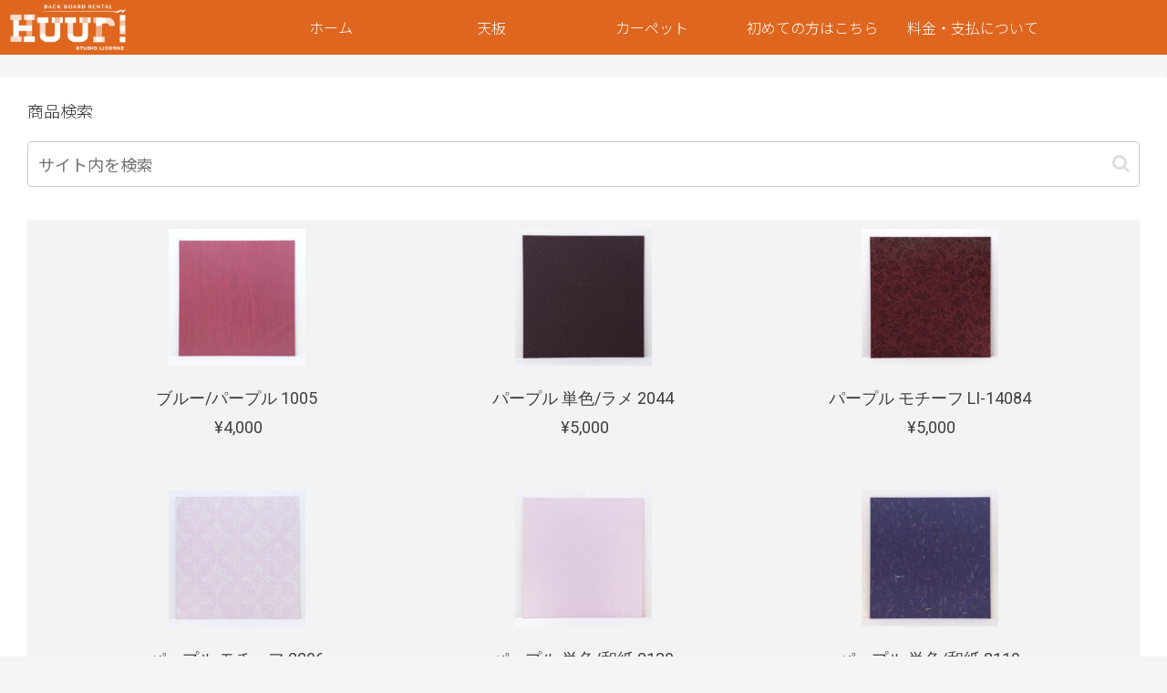

--- FILE ---
content_type: text/css
request_url: https://huur.jp/wp-content/uploads/elementor/css/post-2635.css?ver=1680569884&fver=20230404125804
body_size: 407
content:
.elementor-2635 .elementor-element.elementor-element-67741d9:not(.elementor-motion-effects-element-type-background), .elementor-2635 .elementor-element.elementor-element-67741d9 > .elementor-motion-effects-container > .elementor-motion-effects-layer{background-color:#F3F3F3;}.elementor-2635 .elementor-element.elementor-element-67741d9{transition:background 0.3s, border 0.3s, border-radius 0.3s, box-shadow 0.3s;}.elementor-2635 .elementor-element.elementor-element-67741d9 > .elementor-background-overlay{transition:background 0.3s, border-radius 0.3s, opacity 0.3s;}.elementor-2635 .elementor-element.elementor-element-e54e075 img{opacity:1;}.elementor-2635 .elementor-element.elementor-element-9005e0b{text-align:center;color:#3F3F3F;font-family:"Roboto", Sans-serif;font-weight:400;}.elementor-2635 .elementor-element.elementor-element-387f786 img{opacity:1;}.elementor-2635 .elementor-element.elementor-element-86b9999{text-align:center;color:#3F3F3F;font-family:"Roboto", Sans-serif;font-weight:400;}.elementor-2635 .elementor-element.elementor-element-cb536a7 img{opacity:1;}.elementor-2635 .elementor-element.elementor-element-344b0fe{text-align:center;color:#3F3F3F;}.elementor-2635 .elementor-element.elementor-element-dfc393c:not(.elementor-motion-effects-element-type-background), .elementor-2635 .elementor-element.elementor-element-dfc393c > .elementor-motion-effects-container > .elementor-motion-effects-layer{background-color:#F3F3F3;}.elementor-2635 .elementor-element.elementor-element-dfc393c{transition:background 0.3s, border 0.3s, border-radius 0.3s, box-shadow 0.3s;}.elementor-2635 .elementor-element.elementor-element-dfc393c > .elementor-background-overlay{transition:background 0.3s, border-radius 0.3s, opacity 0.3s;}.elementor-2635 .elementor-element.elementor-element-67e0f8c img{opacity:1;}.elementor-2635 .elementor-element.elementor-element-defabac{text-align:center;color:#3F3F3F;font-family:"Roboto", Sans-serif;font-weight:400;}.elementor-2635 .elementor-element.elementor-element-3a87c85 img{opacity:1;}.elementor-2635 .elementor-element.elementor-element-49eb217{text-align:center;color:#3F3F3F;}.elementor-2635 .elementor-element.elementor-element-6c21b93 img{opacity:1;}.elementor-2635 .elementor-element.elementor-element-21cd61e{text-align:center;color:#3F3F3F;}.elementor-2635 .elementor-element.elementor-element-493bedc:not(.elementor-motion-effects-element-type-background), .elementor-2635 .elementor-element.elementor-element-493bedc > .elementor-motion-effects-container > .elementor-motion-effects-layer{background-color:#F3F3F3;}.elementor-2635 .elementor-element.elementor-element-493bedc{transition:background 0.3s, border 0.3s, border-radius 0.3s, box-shadow 0.3s;}.elementor-2635 .elementor-element.elementor-element-493bedc > .elementor-background-overlay{transition:background 0.3s, border-radius 0.3s, opacity 0.3s;}.elementor-2635 .elementor-element.elementor-element-951db13 img{opacity:1;}.elementor-2635 .elementor-element.elementor-element-b2d28ae{text-align:center;color:#3F3F3F;}.elementor-2635 .elementor-element.elementor-element-c3f327b img{opacity:1;}.elementor-2635 .elementor-element.elementor-element-ad3a775{text-align:center;color:#3F3F3F;}.elementor-2635 .elementor-element.elementor-element-1059b97 img{opacity:1;}.elementor-2635 .elementor-element.elementor-element-c13f0f0{text-align:center;color:#3F3F3F;font-family:"Roboto", Sans-serif;font-weight:400;}.elementor-2635 .elementor-element.elementor-element-f8f81e8:not(.elementor-motion-effects-element-type-background), .elementor-2635 .elementor-element.elementor-element-f8f81e8 > .elementor-motion-effects-container > .elementor-motion-effects-layer{background-color:#F3F3F3;}.elementor-2635 .elementor-element.elementor-element-f8f81e8{transition:background 0.3s, border 0.3s, border-radius 0.3s, box-shadow 0.3s;}.elementor-2635 .elementor-element.elementor-element-f8f81e8 > .elementor-background-overlay{transition:background 0.3s, border-radius 0.3s, opacity 0.3s;}.elementor-2635 .elementor-element.elementor-element-c79819a img{opacity:1;}.elementor-2635 .elementor-element.elementor-element-6407b49{text-align:center;color:#3F3F3F;}:root{--page-title-display:none;}